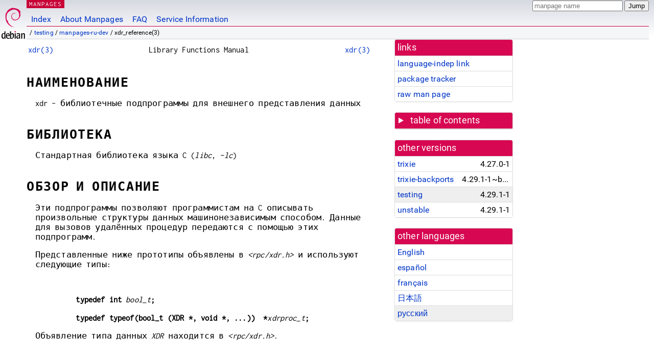

--- FILE ---
content_type: text/html; charset=utf-8
request_url: https://manpages.debian.org/testing/manpages-ru-dev/xdr_reference.3.ru.html
body_size: 11451
content:
<!DOCTYPE html>
<html lang="ru">
<head>
<meta charset="UTF-8">
<meta name="viewport" content="width=device-width, initial-scale=1.0">
<title>xdr_reference(3) — manpages-ru-dev — Debian testing — Debian Manpages</title>
<style type="text/css">
@font-face {
  font-family: 'Inconsolata';
  src: local('Inconsolata'), url(/Inconsolata.woff2) format('woff2'), url(/Inconsolata.woff) format('woff');
  font-display: swap;
}

@font-face {
  font-family: 'Roboto';
  font-style: normal;
  font-weight: 400;
  src: local('Roboto'), local('Roboto Regular'), local('Roboto-Regular'), url(/Roboto-Regular.woff2) format('woff2'), url(/Roboto-Regular.woff) format('woff');
  font-display: swap;
}

body {
	color: #000;
	background-color: white;
	background-image: linear-gradient(to bottom, #d7d9e2, #fff 70px);
	background-position: 0 0;
	background-repeat: repeat-x;
	font-family: sans-serif;
	font-size: 100%;
	line-height: 1.2;
	letter-spacing: 0.15px;
	margin: 0;
	padding: 0;
}

body > div#header {
	padding: 0 10px 0 52px;
}

#logo {
	position: absolute;
	top: 0;
	left: 0;
	border-left: 1px solid transparent;
	border-right: 1px solid transparent;
	border-bottom: 1px solid transparent;
	width: 50px;
	height: 5.07em;
	min-height: 65px;
}

#logo a {
	display: block;
	height: 100%;
}

#logo img {
	margin-top: 5px;
	position: absolute;
	bottom: 0.3em;
	overflow: auto;
	border: 0;
}

p.section {
	margin: 0;
	padding: 0 5px 0 5px;
	font-size: 13px;
	line-height: 16px;
	color: white;
	letter-spacing: 0.08em;
	position: absolute;
	top: 0px;
	left: 52px;
	background-color: #c70036;
}

p.section a {
	color: white;
	text-decoration: none;
}

.hidecss {
	display: none;
}

#searchbox {
	text-align:left;
	line-height: 1;
	margin: 0 10px 0 0.5em;
	padding: 1px 0 1px 0;
	position: absolute;
	top: 0;
	right: 0;
	font-size: .75em;
}

#navbar {
	border-bottom: 1px solid #c70036;
}

#navbar ul {
	margin: 0;
	padding: 0;
	overflow: hidden;
}

#navbar li {
	list-style: none;
	float: left;
}

#navbar a {
	display: block;
	padding: 1.75em .5em .25em .5em;
	color: #0035c7;
	text-decoration: none;
	border-left: 1px solid transparent;
	border-right: 1px solid transparent;
}

#navbar a:hover
, #navbar a:visited:hover {
	background-color: #f5f6f7;
	border-left: 1px solid  #d2d3d7;
	border-right: 1px solid #d2d3d7;
	text-decoration: underline;
}

a:link {
	color: #0035c7;
}

a:visited {
	color: #54638c;
}

#breadcrumbs {
	line-height: 2;
	min-height: 20px;
	margin: 0;
	padding: 0;
	font-size: 0.75em;
	background-color: #f5f6f7;
	border-bottom: 1px solid #d2d3d7;
}

#breadcrumbs:before {
	margin-left: 0.5em;
	margin-right: 0.5em;
}

#content {
    margin: 0 10px 0 52px;
    display: flex;
    flex-direction: row;
    word-wrap: break-word;
}

.paneljump {
    background-color: #d70751;
    padding: 0.5em;
    border-radius: 3px;
    margin-right: .5em;
    display: none;
}

.paneljump a,
.paneljump a:visited,
.paneljump a:hover,
.paneljump a:focus {
    color: white;
}

@media all and (max-width: 800px) {
    #content {
	flex-direction: column;
	margin: 0.5em;
    }
    .paneljump {
	display: block;
    }
}

.panels {
    display: block;
    order: 2;
}

.maincontent {
    width: 100%;
    max-width: 80ch;
    order: 1;
}

.mandoc {
    font-family: monospace;
    font-size: 1.04rem;
}

.mandoc pre {
    white-space: pre-wrap;
}

body > div#footer {
	border: 1px solid #dfdfe0;
	border-left: 0;
	border-right: 0;
	background-color: #f5f6f7;
	padding: 1em;
	margin: 1em 10px 0 52px;
	font-size: 0.75em;
	line-height: 1.5em;
}

hr {
	border-top: 1px solid #d2d3d7;
	border-bottom: 1px solid white;
	border-left: 0;
	border-right: 0;
	margin: 1.4375em 0 1.5em 0;
	height: 0;
	background-color: #bbb;
}

#content p {
    padding-left: 1em;
}

 

a, a:hover, a:focus, a:visited {
    color: #0530D7;
    text-decoration: none;
}

 
.panel {
  padding: 15px;
  margin-bottom: 20px;
  background-color: #ffffff;
  border: 1px solid #dddddd;
  border-radius: 4px;
  -webkit-box-shadow: 0 1px 1px rgba(0, 0, 0, 0.05);
          box-shadow: 0 1px 1px rgba(0, 0, 0, 0.05);
}

.panel-heading, .panel details {
  margin: -15px -15px 0px;
  background-color: #d70751;
  border-bottom: 1px solid #dddddd;
  border-top-right-radius: 3px;
  border-top-left-radius: 3px;
}

.panel-heading, .panel summary {
  padding: 5px 5px;
  font-size: 17.5px;
  font-weight: 500;
  color: #ffffff;
  outline-style: none;
}

.panel summary {
    padding-left: 7px;
}

summary, details {
    display: block;
}

.panel details ul {
  margin: 0;
}

.panel-footer {
  padding: 5px 5px;
  margin: 15px -15px -15px;
  background-color: #f5f5f5;
  border-top: 1px solid #dddddd;
  border-bottom-right-radius: 3px;
  border-bottom-left-radius: 3px;
}
.panel-info {
  border-color: #bce8f1;
}

.panel-info .panel-heading {
  color: #3a87ad;
  background-color: #d9edf7;
  border-color: #bce8f1;
}


.list-group {
  padding-left: 0;
  margin-bottom: 20px;
  background-color: #ffffff;
}

.list-group-item {
  position: relative;
  display: block;
  padding: 5px 5px 5px 5px;
  margin-bottom: -1px;
  border: 1px solid #dddddd;
}

.list-group-item > .list-item-key {
  min-width: 27%;
  display: inline-block;
}
.list-group-item > .list-item-key.versions-repository {
  min-width: 40%;
}
.list-group-item > .list-item-key.versioned-links-version {
  min-width: 40%
}


.versioned-links-icon {
  margin-right: 2px;
}
.versioned-links-icon a {
  color: black;
}
.versioned-links-icon a:hover {
  color: blue;
}
.versioned-links-icon-inactive {
  opacity: 0.5;
}

.list-group-item:first-child {
  border-top-right-radius: 4px;
  border-top-left-radius: 4px;
}

.list-group-item:last-child {
  margin-bottom: 0;
  border-bottom-right-radius: 4px;
  border-bottom-left-radius: 4px;
}

.list-group-item-heading {
  margin-top: 0;
  margin-bottom: 5px;
}

.list-group-item-text {
  margin-bottom: 0;
  line-height: 1.3;
}

.list-group-item:hover {
  background-color: #f5f5f5;
}

.list-group-item.active a {
  z-index: 2;
}

.list-group-item.active {
  background-color: #efefef;
}

.list-group-flush {
  margin: 15px -15px -15px;
}
.panel .list-group-flush {
  margin-top: -1px;
}

.list-group-flush .list-group-item {
  border-width: 1px 0;
}

.list-group-flush .list-group-item:first-child {
  border-top-right-radius: 0;
  border-top-left-radius: 0;
}

.list-group-flush .list-group-item:last-child {
  border-bottom: 0;
}

 

.panel {
float: right;
clear: right;
min-width: 200px;
}

.toc {
     
    width: 200px;
}

.toc li {
    font-size: 98%;
    letter-spacing: 0.02em;
    display: flex;
}

.otherversions {
     
    width: 200px;
}

.otherversions li,
.otherlangs li {
    display: flex;
}

.otherversions a,
.otherlangs a {
    flex-shrink: 0;
}

.pkgversion,
.pkgname,
.toc a {
    text-overflow: ellipsis;
    overflow: hidden;
    white-space: nowrap;
}

.pkgversion,
.pkgname {
    margin-left: auto;
    padding-left: 1em;
}

 

.mandoc {
     
    overflow: hidden;
    margin-top: .5em;
    margin-right: 45px;
}
table.head, table.foot {
    width: 100%;
}
.head-vol {
    text-align: center;
}
.head-rtitle {
    text-align: right;
}

 
.spacer, .Pp {
    min-height: 1em;
}

pre {
    margin-left: 2em;
}

.anchor {
    margin-left: .25em;
    visibility: hidden;
}

h1:hover .anchor,
h2:hover .anchor,
h3:hover .anchor,
h4:hover .anchor,
h5:hover .anchor,
h6:hover .anchor {
    visibility: visible;
}

h1, h2, h3, h4, h5, h6 {
    letter-spacing: .07em;
    margin-top: 1.5em;
    margin-bottom: .35em;
}

h1 {
    font-size: 150%;
}

h2 {
    font-size: 125%;
}

@media print {
    #header, #footer, .panel, .anchor, .paneljump {
	display: none;
    }
    #content {
	margin: 0;
    }
    .mandoc {
	margin: 0;
    }
}

 
 

.Bd { }
.Bd-indent {	margin-left: 3.8em; }

.Bl-bullet {	list-style-type: disc;
		padding-left: 1em; }
.Bl-bullet > li { }
.Bl-dash {	list-style-type: none;
		padding-left: 0em; }
.Bl-dash > li:before {
		content: "\2014  "; }
.Bl-item {	list-style-type: none;
		padding-left: 0em; }
.Bl-item > li { }
.Bl-compact > li {
		margin-top: 0em; }

.Bl-enum {	padding-left: 2em; }
.Bl-enum > li { }
.Bl-compact > li {
		margin-top: 0em; }

.Bl-diag { }
.Bl-diag > dt {
		font-style: normal;
		font-weight: bold; }
.Bl-diag > dd {
		margin-left: 0em; }
.Bl-hang { }
.Bl-hang > dt { }
.Bl-hang > dd {
		margin-left: 5.5em; }
.Bl-inset { }
.Bl-inset > dt { }
.Bl-inset > dd {
		margin-left: 0em; }
.Bl-ohang { }
.Bl-ohang > dt { }
.Bl-ohang > dd {
		margin-left: 0em; }
.Bl-tag {	margin-left: 5.5em; }
.Bl-tag > dt {
		float: left;
		margin-top: 0em;
		margin-left: -5.5em;
		padding-right: 1.2em;
		vertical-align: top; }
.Bl-tag > dd {
		clear: both;
		width: 100%;
		margin-top: 0em;
		margin-left: 0em;
		vertical-align: top;
		overflow: auto; }
.Bl-compact > dt {
		margin-top: 0em; }

.Bl-column { }
.Bl-column > tbody > tr { }
.Bl-column > tbody > tr > td {
		margin-top: 1em; }
.Bl-compact > tbody > tr > td {
		margin-top: 0em; }

.Rs {		font-style: normal;
		font-weight: normal; }
.RsA { }
.RsB {		font-style: italic;
		font-weight: normal; }
.RsC { }
.RsD { }
.RsI {		font-style: italic;
		font-weight: normal; }
.RsJ {		font-style: italic;
		font-weight: normal; }
.RsN { }
.RsO { }
.RsP { }
.RsQ { }
.RsR { }
.RsT {		text-decoration: underline; }
.RsU { }
.RsV { }

.eqn { }
.tbl { }

.HP {		margin-left: 3.8em;
		text-indent: -3.8em; }

 

table.Nm { }
code.Nm {	font-style: normal;
		font-weight: bold;
		font-family: inherit; }
.Fl {		font-style: normal;
		font-weight: bold;
		font-family: inherit; }
.Cm {		font-style: normal;
		font-weight: bold;
		font-family: inherit; }
.Ar {		font-style: italic;
		font-weight: normal; }
.Op {		display: inline; }
.Ic {		font-style: normal;
		font-weight: bold;
		font-family: inherit; }
.Ev {		font-style: normal;
		font-weight: normal;
		font-family: monospace; }
.Pa {		font-style: italic;
		font-weight: normal; }

 

.Lb { }
code.In {	font-style: normal;
		font-weight: bold;
		font-family: inherit; }
a.In { }
.Fd {		font-style: normal;
		font-weight: bold;
		font-family: inherit; }
.Ft {		font-style: italic;
		font-weight: normal; }
.Fn {		font-style: normal;
		font-weight: bold;
		font-family: inherit; }
.Fa {		font-style: italic;
		font-weight: normal; }
.Vt {		font-style: italic;
		font-weight: normal; }
.Va {		font-style: italic;
		font-weight: normal; }
.Dv {		font-style: normal;
		font-weight: normal;
		font-family: monospace; }
.Er {		font-style: normal;
		font-weight: normal;
		font-family: monospace; }

 

.An { }
.Lk { }
.Mt { }
.Cd {		font-style: normal;
		font-weight: bold;
		font-family: inherit; }
.Ad {		font-style: italic;
		font-weight: normal; }
.Ms {		font-style: normal;
		font-weight: bold; }
.St { }
.Ux { }

 

.Bf {		display: inline; }
.No {		font-style: normal;
		font-weight: normal; }
.Em {		font-style: italic;
		font-weight: normal; }
.Sy {		font-style: normal;
		font-weight: bold; }
.Li {		font-style: normal;
		font-weight: normal;
		font-family: monospace; }
body {
  font-family: 'Roboto', sans-serif;
}

.mandoc, .mandoc pre, .mandoc code, p.section {
  font-family: 'Inconsolata', monospace;
}

</style>
<link rel="search" title="Debian manpages" type="application/opensearchdescription+xml" href="/opensearch.xml">
<link rel="alternate" href="/testing/manpages-dev/xdr_reference.3.en.html" hreflang="en">
<link rel="alternate" href="/testing/manpages-es-dev/xdr_reference.3.es.html" hreflang="es">
<link rel="alternate" href="/testing/manpages-fr-dev/xdr_reference.3.fr.html" hreflang="fr">
<link rel="alternate" href="/testing/manpages-ja-dev/xdr_reference.3.ja.html" hreflang="ja">
<link rel="alternate" href="/testing/manpages-ru-dev/xdr_reference.3.ru.html" hreflang="ru">
</head>
<body>
<div id="header">
   <div id="upperheader">
   <div id="logo">
  <a href="https://www.debian.org/" title="Debian Home"><img src="/openlogo-50.svg" alt="Debian" width="50" height="61"></a>
  </div>
  <p class="section"><a href="/">MANPAGES</a></p>
  <div id="searchbox">
    <form action="https://dyn.manpages.debian.org/jump" method="get">
      <input type="hidden" name="suite" value="testing">
      <input type="hidden" name="binarypkg" value="manpages-ru-dev">
      <input type="hidden" name="section" value="3">
      <input type="hidden" name="language" value="ru">
      <input type="text" name="q" placeholder="manpage name" required>
      <input type="submit" value="Jump">
    </form>
  </div>
 </div>
<div id="navbar">
<p class="hidecss"><a href="#content">Skip Quicknav</a></p>
<ul>
   <li><a href="/">Index</a></li>
   <li><a href="/about.html">About Manpages</a></li>
   <li><a href="/faq.html">FAQ</a></li>
   <li><a href="https://wiki.debian.org/manpages.debian.org">Service Information</a></li>
</ul>
</div>
   <p id="breadcrumbs">&nbsp;
     
     &#x2F; <a href="/contents-testing.html">testing</a>
     
     
     
     &#x2F; <a href="/testing/manpages-ru-dev/index.html">manpages-ru-dev</a>
     
     
     
     &#x2F; xdr_reference(3)
     
     </p>
</div>
<div id="content">


<div class="panels" id="panels">
<div class="panel" role="complementary">
<div class="panel-heading" role="heading">
links
</div>
<div class="panel-body">
<ul class="list-group list-group-flush">
<li class="list-group-item">
<a href="/testing/manpages-ru-dev/xdr_reference.3">language-indep link</a>
</li>
<li class="list-group-item">
<a href="https://tracker.debian.org/pkg/manpages-ru-dev">package tracker</a>
</li>
<li class="list-group-item">
<a href="/testing/manpages-ru-dev/xdr_reference.3.ru.gz">raw man page</a>
</li>
</ul>
</div>
</div>

<div class="panel toc" role="complementary" style="padding-bottom: 0">
<details>
<summary>
table of contents
</summary>
<div class="panel-body">
<ul class="list-group list-group-flush">

<li class="list-group-item">
  <a class="toclink" href="#%D0%9D%D0%90%D0%98%D0%9C%D0%95%D0%9D%D0%9E%D0%92%D0%90%D0%9D%D0%98%D0%95" title="НАИМЕНОВАНИЕ">НАИМЕНОВАНИЕ</a>
</li>

<li class="list-group-item">
  <a class="toclink" href="#%D0%91%D0%98%D0%91%D0%9B%D0%98%D0%9E%D0%A2%D0%95%D0%9A%D0%90" title="БИБЛИОТЕКА">БИБЛИОТЕКА</a>
</li>

<li class="list-group-item">
  <a class="toclink" href="#%D0%9E%D0%91%D0%97%D0%9E%D0%A0_%D0%98_%D0%9E%D0%9F%D0%98%D0%A1%D0%90%D0%9D%D0%98%D0%95" title="ОБЗОР И ОПИСАНИЕ">ОБЗОР И ОПИСАНИЕ</a>
</li>

<li class="list-group-item">
  <a class="toclink" href="#%D0%90%D0%A2%D0%A0%D0%98%D0%91%D0%A3%D0%A2%D0%AB" title="АТРИБУТЫ">АТРИБУТЫ</a>
</li>

<li class="list-group-item">
  <a class="toclink" href="#%D0%A1%D0%9C%D0%9E%D0%A2%D0%A0%D0%98%D0%A2%D0%95_%D0%A2%D0%90%D0%9A%D0%96%D0%95" title="СМОТРИТЕ ТАКЖЕ">СМОТРИТЕ ТАКЖЕ</a>
</li>

<li class="list-group-item">
  <a class="toclink" href="#%D0%9F%D0%95%D0%A0%D0%95%D0%92%D0%9E%D0%94" title="ПЕРЕВОД">ПЕРЕВОД</a>
</li>

</ul>
</div>
</details>
</div>

<div class="panel otherversions" role="complementary">
<div class="panel-heading" role="heading">
other versions
</div>
<div class="panel-body">
<ul class="list-group list-group-flush">

<li class="list-group-item">
<a href="/trixie/manpages-ru-dev/xdr_reference.3.ru.html">trixie</a> <span class="pkgversion" title="4.27.0-1">4.27.0-1</span>
</li>

<li class="list-group-item">
<a href="/trixie-backports/manpages-ru-dev/xdr_reference.3.ru.html">trixie-backports</a> <span class="pkgversion" title="4.29.1-1~bpo13&#43;1">4.29.1-1~bpo13&#43;1</span>
</li>

<li class="list-group-item active">
<a href="/testing/manpages-ru-dev/xdr_reference.3.ru.html">testing</a> <span class="pkgversion" title="4.29.1-1">4.29.1-1</span>
</li>

<li class="list-group-item">
<a href="/unstable/manpages-ru-dev/xdr_reference.3.ru.html">unstable</a> <span class="pkgversion" title="4.29.1-1">4.29.1-1</span>
</li>

</ul>
</div>
</div>


<div class="panel otherlangs" role="complementary">
<div class="panel-heading" role="heading">
other languages
</div>
<div class="panel-body">
<ul class="list-group list-group-flush">

<li class="list-group-item">
<a href="/testing/manpages-dev/xdr_reference.3.en.html" title="English (en)">English</a>

</li>

<li class="list-group-item">
<a href="/testing/manpages-es-dev/xdr_reference.3.es.html" title="Spanish (es)">español</a>

</li>

<li class="list-group-item">
<a href="/testing/manpages-fr-dev/xdr_reference.3.fr.html" title="French (fr)">français</a>

</li>

<li class="list-group-item">
<a href="/testing/manpages-ja-dev/xdr_reference.3.ja.html" title="Japanese (ja)">日本語</a>

</li>

<li class="list-group-item active">
<a href="/testing/manpages-ru-dev/xdr_reference.3.ru.html" title="Russian (ru)">русский</a>

</li>

</ul>
</div>
</div>





</div>

<div class="maincontent">
<p class="paneljump"><a href="#panels">Scroll to navigation</a></p>
<div class="mandoc">
<table class="head">
  <tbody><tr>
    <td class="head-ltitle"><a href="/testing/manpages-ru-dev/xdr.3.ru.html">xdr(3)</a></td>
    <td class="head-vol">Library Functions Manual</td>
    <td class="head-rtitle"><a href="/testing/manpages-ru-dev/xdr.3.ru.html">xdr(3)</a></td>
  </tr>
</tbody></table>
<div class="manual-text">
<section class="Sh">
<h1 class="Sh" id="НАИМЕНОВАНИЕ">НАИМЕНОВАНИЕ<a class="anchor" href="#%D0%9D%D0%90%D0%98%D0%9C%D0%95%D0%9D%D0%9E%D0%92%D0%90%D0%9D%D0%98%D0%95">¶</a></h1>
<p class="Pp">xdr -
    библиотечные
    подпрограммы
    для
    внешнего
    представления
    данных</p>
</section>
<section class="Sh">
<h1 class="Sh" id="БИБЛИОТЕКА">БИБЛИОТЕКА<a class="anchor" href="#%D0%91%D0%98%D0%91%D0%9B%D0%98%D0%9E%D0%A2%D0%95%D0%9A%D0%90">¶</a></h1>
<p class="Pp">Стандартная
    библиотека
    языка C
  (<i>libc</i>, <i>-lc</i>)</p>
</section>
<section class="Sh">
<h1 class="Sh" id="ОБЗОР_И_ОПИСАНИЕ">ОБЗОР И ОПИСАНИЕ<a class="anchor" href="#%D0%9E%D0%91%D0%97%D0%9E%D0%A0_%D0%98_%D0%9E%D0%9F%D0%98%D0%A1%D0%90%D0%9D%D0%98%D0%95">¶</a></h1>
<p class="Pp">Эти
    подпрограммы
    позволяют
    программистам
    на C
    описывать
    произвольные
    структуры
    данных
    машинонезависимым
    способом.
    Данные для
    вызовов
    удалённых
    процедур
    передаются
    с помощью
    этих
    подпрограмм.</p>
<p class="Pp">Представленные
    ниже
    прототипы
    объявлены
    в <i>&lt;rpc/xdr.h&gt;</i> и
    используют
    следующие
    типы:</p>
<p class="Pp"></p>
<div class="Bd-indent">
<pre><b>typedef int </b><i>bool_t</i><b>;</b></pre>
<pre><b>typedef typeof(bool_t (XDR *, void *, ...))  *</b><i>xdrproc_t</i><b>;</b>
</pre>
</div>
<p class="Pp">Объявление
    типа
    данных <i>XDR</i>
    находится
    в <i>&lt;rpc/xdr.h&gt;</i>.</p>
<p class="Pp"></p>
<pre><b>bool_t xdr_array(XDR *</b><i>xdrs</i><b>, char **</b><i>arrp</i><b>, unsigned int *</b><i>sizep</i><b>,</b>
<b>                 unsigned int </b><i>maxsize</i><b>, unsigned int </b><i>elsize</i><b>,</b>
<b>                 xdrproc_t </b><i>elproc</i><b>);</b></pre>
<dl class="Bl-tag">
  <dt></dt>
  <dd>Примитив
      фильтра,
      который
      производит
      преобразования
      между
      массивами
      переменной
      длины и их
      внешним
      представлением.
      В
      аргументе
      <i>arrp</i>
      указывается
      адрес
      указателя
      на массив,
      а в <i>sizep</i> —
      адрес
      количества
      элементов
      в массиве,
      которое не
      может
      превышать
      значение
      <i>maxsize</i>. В
      аргументе
      <i>elsize</i>
      указывается
      <i>sizeof</i> каждого
      из
      элементов
      массива, а
      в <i>elproc</i>
      указывается
      фильтр XDR,
      который
      производит
      преобразования
      между
      формой
      элементов
      массива,
      используемой
      в языке С, и
      их внешним
      представлением.
      Данная
      подпрограмма
      возвращает
      1 при
      успешном
      завершении,
      иначе 0.</dd>
</dl>
<p class="Pp"></p>
<pre><b>bool_t xdr_bool(XDR *</b><i>xdrs</i><b>, bool_t *</b><i>bp</i><b>);</b></pre>
<dl class="Bl-tag">
  <dt></dt>
  <dd>Примитив
      фильтра,
      который
      производит
      преобразования
      между
      логическими
      переменными
      (целочисленные
      в С) и их
      внешним
      представлением.
      Перекодируя
      данные,
      этот
      фильтр
      присваивает
      им
      значения,
      равные
      либо
      единице,
      либо нулю.
      Данная
      подпрограмма
      возвращает
      1 при
      успешном
      завершении,
      иначе 0.</dd>
</dl>
<p class="Pp"></p>
<pre><b>bool_t xdr_bytes(XDR *</b><i>xdrs</i><b>, char **</b><i>sp</i><b>, unsigned int *</b><i>sizep</i><b>,</b>
<b>                 unsigned int </b><i>maxsize</i><b>);</b></pre>
<dl class="Bl-tag">
  <dt></dt>
  <dd>Примитив
      фильтра,
      который
      производит
      преобразования
      между
      строками
      известной
      длины и их
      внешним
      представлением.
      В
      аргументе
      <i>sp</i>
      указывается
      адрес
      указателя
      строки.
      Длина
      строки
      должна
      находиться
      по адресу,
      указанному
      в <i>sizep</i>; строки
      не могут
      быть
      длиннее <i>maxsize</i>.
      Данная
      подпрограмма
      возвращает
      1 при
      успешном
      завершении,
      иначе 0.</dd>
</dl>
<p class="Pp"></p>
<pre><b>bool_t xdr_char(XDR *</b><i>xdrs</i><b>, char *</b><i>cp</i><b>);</b></pre>
<dl class="Bl-tag">
  <dt></dt>
  <dd>Примитив
      фильтра,
      который
      производит
      преобразования
      между
      символьными
      значениями
      языка C и их
      внешним
      представлением.
      Данная
      подпрограмма
      возвращает
      1 при
      успешном
      завершении,
      иначе 0.
      Замечание:
      закодированные
      символы не
      упакованы,
      и каждый
      занимает 4
      байта. В
      случае с
      массивом
      символов
      целесообразнее
      использовать
      <b>xdr_bytes</b>(), <b>xdr_opaque</b>() или
      <b>xdr_string</b>().</dd>
</dl>
<p class="Pp"></p>
<pre><b>void xdr_destroy(XDR *</b><i>xdrs</i><b>);</b></pre>
<dl class="Bl-tag">
  <dt></dt>
  <dd>Макрос,
      который
      запускает
      подпрограмму
      уничтожения,
      привязанную
      к XDR-потоку <i>xdrs</i>.
      Уничтожение
      обычно
      включает в
      себя
      освобождение
      закрытых
      структур
      данных,
      связанных
      с потоком.
      При
      использовании
      <i>xdrs</i> после
      вызова <b>xdr_destroy</b>()
      результат
      не
      определён.</dd>
</dl>
<p class="Pp"></p>
<pre><b>bool_t xdr_double(XDR *</b><i>xdrs</i><b>, double *</b><i>dp</i><b>);</b></pre>
<dl class="Bl-tag">
  <dt></dt>
  <dd>Примитив
      фильтра,
      который
      производит
      преобразования
      между
      значениями
      типа <i>double</i>
      языка C и их
      внешним
      представлением.
      Данная
      подпрограмма
      возвращает
      1 при
      успешном
      завершении,
      иначе 0.</dd>
</dl>
<p class="Pp"></p>
<pre><b>bool_t xdr_enum(XDR *</b><i>xdrs</i><b>, enum_t *</b><i>ep</i><b>);</b></pre>
<dl class="Bl-tag">
  <dt></dt>
  <dd>Примитив
      фильтра,
      который
      производит
      преобразования
      между
      значениями
      типа <i>enum</i>
      (являющимися
      по сути
      целыми
      числами)
      языка C и их
      внешним
      представлением.
      Данная
      подпрограмма
      возвращает
      1 при
      успешном
      завершении,
      иначе 0.</dd>
</dl>
<p class="Pp"></p>
<pre><b>bool_t xdr_float(XDR *</b><i>xdrs</i><b>, float *</b><i>fp</i><b>);</b></pre>
<dl class="Bl-tag">
  <dt></dt>
  <dd>Примитив
      фильтра,
      который
      производит
      преобразования
      между
      значения
      типа <i>float</i>
      языка C и их
      внешним
      представлением.
      Данная
      подпрограмма
      возвращает
      1 при
      успешном
      завершении,
      иначе 0.</dd>
</dl>
<p class="Pp"></p>
<pre><b>void xdr_free(xdrproc_t </b><i>proc</i><b>, char *</b><i>objp</i><b>);</b></pre>
<dl class="Bl-tag">
  <dt></dt>
  <dd>Общая
      подпрограмма
      освобождения
      памяти.
      Первым
      аргументом
      является
      подпрограмма
      XDR для
      освобождаемого
      объекта;
      вторым —
      указатель
      на сам
      объект.
      Замечание:
      сам
      указатель,
      переданный
      этой
      подпрограмме,
      <i>не</i>
      освобождается,
      освобождается
      (рекурсивно)
      объект, на
      который он
      <i>указывает</i>.</dd>
</dl>
<p class="Pp"></p>
<pre><b>unsigned int xdr_getpos(XDR *</b><i>xdrs</i><b>);</b></pre>
<dl class="Bl-tag">
  <dt></dt>
  <dd>Макрос,
      который
      запускает
      связанную
      с XDR-потоком
      <i>xdrs</i>
      подпрограмму
      получения
      позиции.
      Данная
      подпрограмма
      возвращает
      беззнаковое
      целое,
      которое
      указывает
      на позицию
      в потоке
      байтов XDR.
      Одна
      особенность,
      которой
      потоки XDR
      желательно
      должны
      обладать, —
      это
      возможность
      производить
      с этим
      числом
      простые
      арифметические
      операции,
      хотя
      экземпляры
      потоков XDR и
      не обязаны
      гарантировать
      это.</dd>
</dl>
<p class="Pp"></p>
<pre><b>long *xdr_inline(XDR *</b><i>xdrs</i><b>, int </b><i>len</i><b>);</b></pre>
<dl class="Bl-tag">
  <dt></dt>
  <dd>Макрос,
      который
      запускает
      подпрограмму
      встраивания,
      связанную
      с XDR-потоком
      <i>xdrs</i>. Данная
      подпрограмма
      возвращает
      указатель
      на
      непрерывную
      часть
      буфера
      потока; в <i>len</i>
      задаётся
      длина
      нужного
      буфера в
      байтах.
      Замечание:
      указатель
      приводится
      к типу <i>long *</i>.</dd>
  <dt></dt>
  <dd>Предупреждение:
      <b>xdr_inline</b>() может
      возвращать
      NULL (0), если не
      удастся
      выделить
      память под
      непрерывный
      кусок
      буфера. Так
      что,
      поведение
      в разных
      экземплярах
      потока
      может
      отличаться;
      эта
      подпрограмма
      существует
      прежде
      всего для
      обеспечения
      возможности
      оптимизации.</dd>
</dl>
<p class="Pp"></p>
<pre><b>bool_t xdr_int(XDR *</b><i>xdrs</i><b>, int *</b><i>ip</i><b>);</b></pre>
<dl class="Bl-tag">
  <dt></dt>
  <dd>Примитив
      фильтра,
      который
      производит
      преобразования
      между
      целочисленными
      значениями
      языка C и их
      внешним
      представлением.
      Данная
      подпрограмма
      возвращает
      1 при
      успешном
      завершении,
      иначе 0.</dd>
</dl>
<p class="Pp"></p>
<pre><b>bool_t xdr_long(XDR *</b><i>xdrs</i><b>, long *</b><i>lp</i><b>);</b></pre>
<dl class="Bl-tag">
  <dt></dt>
  <dd>Примитив
      фильтра,
      который
      производит
      преобразования
      между
      целочисленными
      значениями
      типа <i>long</i>
      языка C и их
      внешним
      представлением.
      Данная
      подпрограмма
      возвращает
      1 при
      успешном
      завершении,
      иначе 0.</dd>
</dl>
<p class="Pp"></p>
<pre><b>void xdrmem_create(XDR *</b><i>xdrs</i><b>, char *</b><i>addr</i><b>, unsigned int </b><i>size</i><b>,</b>
<b>                   enum xdr_op </b><i>op</i><b>);</b></pre>
<dl class="Bl-tag">
  <dt></dt>
  <dd>Эта
      подпрограмма
      инициализирует
      объект
      потока XDR, на
      который
      указывает
      <i>xdrs</i>. Данные
      потока
      записываются
      в участок
      памяти (или
      считываются
      из него),
      находящийся
      по адресу
      <i>addr</i> и длина
      которого
      не больше
      <i>size</i> байт.
      Аргумент <i>op</i>
      определяет
      направление
      потока XDR
      (одно из: <b>XDR_ENCODE</b>,
      <b>XDR_DECODE</b> или <b>XDR_FREE</b>).</dd>
</dl>
<p class="Pp"></p>
<pre><b>bool_t xdr_opaque(XDR *</b><i>xdrs</i><b>, char *</b><i>cp</i><b>, unsigned int </b><i>cnt</i><b>);</b></pre>
<dl class="Bl-tag">
  <dt></dt>
  <dd>Примитив
      фильтра,
      который
      производит
      преобразования
      между
      непрозрачными
      данными
      фиксированного
      размера и
      их внешним
      представлением.
      В
      аргументе
      <i>cp</i>
      указывается
      адрес
      непрозрачных
      данных, а в
      <i>cnt</i>
      указывается
      их размер в
      байтах.
      Данная
      подпрограмма
      возвращает
      1 при
      успешном
      завершении,
      иначе 0.</dd>
</dl>
<p class="Pp"></p>
<pre><b>bool_t xdr_pointer(XDR *</b><i>xdrs</i><b>, char **</b><i>objpp</i><b>,</b>
<b>                   unsigned int </b><i>objsize</i><b>, xdrproc_t </b><i>xdrobj</i><b>);</b></pre>
<dl class="Bl-tag">
  <dt></dt>
  <dd>Работает
      аналогично
      <b>xdr_reference</b>(), за
      исключением
      того, что в
      отличие от
      <b>xdr_reference</b>() она
      может
      обрабатывать
      нулевые
      указатели.
      Таким
      образом,
      <b>xdr_pointer</b>() может
      представлять
      такие
      рекурсивные
      структуры
      данных, как
      например,
      двоичные
      деревья
      или
      связные
      списки.</dd>
</dl>
<p class="Pp"></p>
<pre><b>void xdrrec_create(XDR *</b><i>xdrs</i><b>, unsigned int </b><i>sendsize</i><b>,</b>
<b>                   unsigned int </b><i>recvsize</i><b>, char *</b><i>handle</i><b>,</b>
<b>                   typeof(int (char *, char *, int)) *</b><i>readit</i><b>,</b>
<b>                   typeof(int (char *, char *, int)) *</b><i>writeit</i><b>);</b></pre>
<dl class="Bl-tag">
  <dt></dt>
  <dd>Эта
      подпрограмма
      инициализирует
      объект
      потока XDR, на
      который
      указывает
      <i>xdrs</i>. Данные
      потока
      записываются
      в буфер
      размером
      <i>sendsize</i>;
      значение
      ноль
      указывает
      на то, что
      система
      должна
      использовать
      подходящее
      значение
      по
      умолчанию.
      Данные
      потока
      считываются
      из буфера
      размером
      <i>recvsize</i>, для
      которого
      также
      можно
      указать
      значение
      ноль для
      использования
      подходящего
      значения
      по
      умолчанию.
      Когда
      буфер
      записи
      потока
      заполнен,
      вызывается
      <i>writeit</i>.
      Аналогично,
      когда
      буфер
      чтения
      потока
      пуст,
      вызывается
      <i>readit</i>.
      Поведение
      этих двух
      подпрограмм
      аналогично
      системным
      вызовам <a href="/testing/manpages-ru-dev/read.2.ru.html">read(2)</a>
      и <a href="/testing/manpages-ru-dev/write.2.ru.html">write(2)</a>, за
      исключением
      того, что в
      качестве
      первого
      аргумента
      в эти
      подпрограммы
      передаётся
      <i>handle</i>.
      Замечание:
      поле <i>op</i>
      потока XDR
      должно
      быть
      установлено
      вызывающим.</dd>
  <dt></dt>
  <dd>Предупреждение:
      для чтения
      из потока XDR,
      созданного
      данным
      программным
      интерфейсом,
      вы должны
      сначала
      вызвать
      <b>xdrrec_skiprecord</b>(),
      прежде чем
      производить
      какие-либо
      другие
      API-вызовы XDR.
      Это
      вставляет
      дополнительные
      байты в
      поток для
      предоставления
      информации
      о границе
      записи.
      Кроме того,
      потоки XDR,
      созданные
      разными
      API-функциями
      <b>xdr*_create</b>,
      несовместимы
      по этой же
      причине.</dd>
</dl>
<p class="Pp"></p>
<pre><b>bool_t xdrrec_endofrecord(XDR *</b><i>xdrs</i><b>, int </b><i>sendnow</i><b>);</b></pre>
<dl class="Bl-tag">
  <dt></dt>
  <dd>Эту
      подпрограмму
      можно
      вызывать
      только для
      потоков,
      созданных
      <b>xdrrec_create</b>(). Данные
      в буфере
      вывода
      помечаются
      как
      законченная
      запись и,
      если
      параметр
      <i>sendnow</i> не равен
      нулю, буфер
      вывода
      записывается
      и
      отправляется.
      Данная
      подпрограмма
      возвращает
      1 при
      успешном
      завершении,
      иначе 0.</dd>
</dl>
<p class="Pp"></p>
<pre><b>bool_t xdrrec_eof(XDR *</b><i>xdrs</i><b>);</b></pre>
<dl class="Bl-tag">
  <dt></dt>
  <dd>Эту
      подпрограмму
      можно
      вызывать
      только для
      потоков,
      созданных
      <b>xdrrec_create</b>().
      Подпрограмма
      поглощает
      остаток
      текущей
      записи в
      данном
      потоке и
      возвращает
      1, если на
      входе
      потока нет
      больше
      данных;
      иначе
      возвращается
      0.</dd>
</dl>
<p class="Pp"></p>
<pre><b>bool_t xdrrec_skiprecord(XDR *</b><i>xdrs</i><b>);</b></pre>
<dl class="Bl-tag">
  <dt></dt>
  <dd>Эту
      подпрограмму
      можно
      вызывать
      только для
      потоков,
      созданных
      <b>xdrrec_create</b>(). Она
      сообщает
      реализации
      XDR, что
      оставшаяся
      часть
      текущей
      записи в
      буфере
      ввода
      потока
      должна
      быть
      отброшена.
      Данная
      подпрограмма
      возвращает
      1 при
      успешном
      завершении,
      иначе 0.</dd>
</dl>
<p class="Pp"></p>
<pre><b>bool_t xdr_reference(XDR *</b><i>xdrs</i><b>, char **</b><i>pp</i><b>, unsigned int </b><i>size</i><b>,</b>
<b>                     xdrproc_t </b><i>proc</i><b>);</b></pre>
<dl class="Bl-tag">
  <dt></dt>
  <dd>Примитив,
      который
      предоставляет
      перемещение
      по
      указателям
      внутри
      структур. В
      аргументе
      <i>pp</i>
      передаётся
      адрес
      указателя;
      в <i>size</i>
      задаётся
      размер (<i>sizeof</i>)
      структуры,
      на которую
      указывает
      <i>*pp</i>; в <i>proc</i>
      указывается
      процедура-фильтр
      XDR, которая
      производит
      преобразование
      между
      структурой
      языка С и
      её внешним
      представлением.
      Данная
      подпрограмма
      возвращает
      1 при
      успешном
      завершении,
      иначе 0.</dd>
  <dt></dt>
  <dd>Предупреждение:
      эта
      подпрограмма
      не
      работает с
      нулевыми
      указателями.
      Используйте
      вместо неё
      <b>xdr_pointer</b>().</dd>
</dl>
<p class="Pp"></p>
<pre><b>xdr_setpos(XDR *</b><i>xdrs</i><b>, unsigned int </b><i>pos</i><b>);</b></pre>
<dl class="Bl-tag">
  <dt></dt>
  <dd>Макрос,
      который
      запускает
      подпрограмму
      установки
      позиции,
      связанную
      с XDR-потоком
      <i>xdrs</i>. В
      аргументе
      <i>pos</i>
      задаётся
      значение
      позиции,
      полученное
      с помощью
      <b>xdr_getpos</b>(). Данная
      подпрограмма
      возвращает
      1, если по
      потоку XDR
      можно
      перемещаться,
      иначе 0.</dd>
  <dt></dt>
  <dd>Предупреждение:
      в
      некоторых
      типах
      потоков XDR
      бывает
      трудно
      изменить
      позицию,
      так что эта
      подпрограмма
      может
      завершиться
      неудачей
      при работе
      с одним
      типом
      потоков, но
      успешно
      работать с
      другим.</dd>
</dl>
<p class="Pp"></p>
<pre><b>bool_t xdr_short(XDR *</b><i>xdrs</i><b>, short *</b><i>sp</i><b>);</b></pre>
<dl class="Bl-tag">
  <dt></dt>
  <dd>Примитив
      фильтра,
      который
      производит
      преобразования
      между
      целочисленными
      значения
      типа <i>short</i>
      языка C и их
      внешним
      представлением.
      Данная
      подпрограмма
      возвращает
      1 при
      успешном
      завершении,
      иначе 0.</dd>
</dl>
<p class="Pp"></p>
<pre><b>void xdrstdio_create(XDR *</b><i>xdrs</i><b>, FILE *</b><i>file</i><b>, enum xdr_op </b><i>op</i><b>);</b></pre>
<dl class="Bl-tag">
  <dt></dt>
  <dd>Эта
      процедура
      инициализирует
      объект
      потока XDR, на
      который
      указывает
      <i>xdrs</i>. Данные
      потока XDR
      записываются
      в или
      считываются
      из потока
      <i>stdio</i>,
      указанного
      в <i>file</i>.
      Аргумент <i>op</i>
      определяет
      направление
      потока XDR
      (одно из: <b>XDR_ENCODE</b>,
      <b>XDR_DECODE</b> или <b>XDR_FREE</b>).</dd>
  <dt></dt>
  <dd>Предупреждение:
      процедура
      уничтожения,
      связанная
      с такими
      потоками XDR,
      вызывает
      <a href="/testing/manpages-ru-dev/fflush.3.ru.html">fflush(3)</a> для
      потока <i>file</i>,
      но никогда
      не
      вызывает
      <a href="/testing/manpages-ru-dev/fclose.3.ru.html">fclose(3)</a>.</dd>
</dl>
<p class="Pp"></p>
<pre><b>bool_t xdr_string(XDR *</b><i>xdrs</i><b>, char **</b><i>sp</i><b>, unsigned int </b><i>maxsize</i><b>);</b></pre>
<dl class="Bl-tag">
  <dt></dt>
  <dd>Примитив
      фильтра,
      который
      производит
      преобразования
      между
      строками
      языка C и их
      внешним
      представлением.
      Длина
      строк не
      может быть
      больше <i>maxsize</i>.
      Замечание:
      значение <i>sp</i>
      представляет
      собой
      адрес
      указателя
      на строку.
      Данная
      подпрограмма
      возвращает
      1 при
      успешном
      завершении,
      иначе 0.</dd>
</dl>
<p class="Pp"></p>
<pre><b>bool_t xdr_u_char(XDR *</b><i>xdrs</i><b>, unsigned char *</b><i>ucp</i><b>);</b></pre>
<dl class="Bl-tag">
  <dt></dt>
  <dd>Примитив
      фильтра,
      который
      производит
      преобразования
      между
      значениями
      беззнакового
      (<i>unsigned</i>)
      символьного
      типа языка
      C и их
      внешним
      представлением.
      Данная
      подпрограмма
      возвращает
      1 при
      успешном
      завершении,
      иначе 0.</dd>
</dl>
<p class="Pp"></p>
<pre><b>bool_t xdr_u_int(XDR *</b><i>xdrs</i><b>, unsigned int *</b><i>up</i><b>);</b></pre>
<dl class="Bl-tag">
  <dt></dt>
  <dd>Примитив
      фильтра,
      который
      производит
      преобразования
      между
      беззнаковыми
      целочисленными
      значения
      типа <i>unsigned</i>
      языка C и их
      внешним
      представлением.
      Данная
      подпрограмма
      возвращает
      1 при
      успешном
      завершении,
      иначе 0.</dd>
</dl>
<p class="Pp"></p>
<pre><b>bool_t xdr_u_long(XDR *</b><i>xdrs</i><b>, unsigned long *</b><i>ulp</i><b>);</b></pre>
<dl class="Bl-tag">
  <dt></dt>
  <dd>Примитив
      фильтра,
      который
      производит
      преобразования
      между
      беззнаковыми
      целочисленными
      значения
      типа <i>unsigned long</i>
      языка C и их
      внешним
      представлением.
      Данная
      подпрограмма
      возвращает
      1 при
      успешном
      завершении,
      иначе 0.</dd>
</dl>
<p class="Pp"></p>
<pre><b>bool_t xdr_u_short(XDR *</b><i>xdrs</i><b>, unsigned short *</b><i>usp</i><b>);</b></pre>
<dl class="Bl-tag">
  <dt></dt>
  <dd>Примитив
      фильтра,
      который
      производит
      преобразования
      между
      беззнаковыми
      целочисленными
      значения
      типа <i>unsigned short</i>
      языка C и их
      внешним
      представлением.
      Данная
      подпрограмма
      возвращает
      1 при
      успешном
      завершении,
      иначе 0.</dd>
</dl>
<p class="Pp"></p>
<pre><b>bool_t xdr_union(XDR *</b><i>xdrs</i><b>, enum_t *</b><i>dscmp</i><b>, char *</b><i>unp</i><b>,</b>
<b>                 const struct xdr_discrim *</b><i>choices</i><b>,</b>
<b>                 xdrproc_t </b><i>defaultarm</i><b>);     /* may equal NULL */</b></pre>
<dl class="Bl-tag">
  <dt></dt>
  <dd>Примитив
      фильтра,
      который
      производит
      преобразования
      между
      размеченными
      объединениями
      (discriminated <i>union</i>) языка C
      и их
      внешним
      представлением.
      Сначала
      преобразуется
      метка
      объединения,
      расположенная
      в <i>dscmp</i>. Эта
      метка
      всегда
      должна
      иметь тип
      <i>enum_t</i>. Затем
      преобразуется
      само
      объединение,
      расположенное
      по адресу
      <i>unp</i>.
      Аргумент
      <i>choices</i>
      представляет
      собой
      указатель
      на массив
      структур
      <b>xdr_discrim</b>(). Каждая
      структура
      содержит
      упорядоченную
      пару
      [<i>значение</i>,<i>процедура</i>].
      Если метка
      объединения
      равна
      соответствующему
      <i>значению</i>,
      то для
      преобразования
      объединения
      вызывается
      соответствующая
      ей
      <i>процедура</i>.
      Конец
      массива
      структур
      <b>xdr_discrim</b>()
      обозначается
      процедурой
      со
      значением
      NULL. Если
      метка не
      найдена в
      массиве <i>choices</i>,
      то
      вызывается
      процедура
      <i>defaultarm</i> (если
      данное
      значение
      не равно NULL).
      Данная
      подпрограмма
      возвращает
      1 при
      успешном
      завершении,
      иначе 0.</dd>
</dl>
<p class="Pp"></p>
<pre><b>bool_t xdr_vector(XDR *</b><i>xdrs</i><b>, char *</b><i>arrp</i><b>, unsigned int </b><i>size</i><b>,</b>
<b>                  unsigned int </b><i>elsize</i><b>, xdrproc_t </b><i>elproc</i><b>);</b></pre>
<dl class="Bl-tag">
  <dt></dt>
  <dd>Примитив
      фильтра,
      который
      производит
      преобразования
      между
      массивами
      фиксированной
      длины и их
      внешним
      представлением.
      В
      аргументе
      <i>arrp</i>
      указывается
      адрес
      указателя
      на массив,
      а в <i>size</i> —
      адрес
      количества
      элементов
      в массиве.
      В
      аргументе
      <i>elsize</i>
      указывается
      <i>sizeof</i> каждого
      из
      элементов
      массива, а
      в <i>elproc</i>
      указывается
      фильтр XDR,
      который
      производит
      преобразования
      между
      формой
      элементов
      массива,
      используемой
      в языке С, и
      их внешним
      представлением.
      Данная
      подпрограмма
      возвращает
      1 при
      успешном
      завершении,
      иначе 0.</dd>
</dl>
<p class="Pp"></p>
<pre><b>bool_t xdr_void(void);</b></pre>
<dl class="Bl-tag">
  <dt></dt>
  <dd>Данная
      подпрограмма
      всегда
      возвращает
      1. Её можно
      передавать
      другим
      подпрограммам
      RPC, которые
      обязательно
      требуют
      функцию в
      качестве
      аргумента,
      когда
      никаких
      действий
      производить
      на самом
      деле не
      требуется.</dd>
</dl>
<p class="Pp"></p>
<pre><b>bool_t xdr_wrapstring(XDR *</b><i>xdrs</i><b>, char **</b><i>sp</i><b>);</b></pre>
<dl class="Bl-tag">
  <dt></dt>
  <dd>Примитив,
      вызывающий
      <b>xdr_string(xdrs, sp, MAXUN.UNSIGNED)</b>; где
      <b>MAXUN.UNSIGNED</b> равно
      максимальному
      значению
      беззнакового
      целого.
      Функцию
      <b>xdr_wrapstring</b>() иногда
      удобно
      использовать,
      потому что
      в пакете RPC в
      качестве
      аргументов
      передаётся
      максимум
      две
      процедуры
      XDR, а для <b>xdr_string</b>(),
      одного из
      наиболее
      часто
      используемых
      примитивов,
      требуется
      три. Данная
      подпрограмма
      возвращает
      1 при
      успешном
      завершении,
      иначе 0.</dd>
</dl>
</section>
<section class="Sh">
<h1 class="Sh" id="АТРИБУТЫ">АТРИБУТЫ<a class="anchor" href="#%D0%90%D0%A2%D0%A0%D0%98%D0%91%D0%A3%D0%A2%D0%AB">¶</a></h1>
<p class="Pp">Описание
    терминов
    данного
    раздела
    смотрите в
    <a href="/testing/manpages-ru/attributes.7.ru.html">attributes(7)</a>.</p>
<table class="tbl" border="1" style="border-style: solid;">
  <tbody><tr>
    <td><b>Интерфейс</b></td>
    <td><b>Атрибут</b></td>
    <td><b>Значение</b></td>
  </tr>
  <tr>
    <td><b>xdr_array</b>(), <b>xdr_bool</b>(), <b>xdr_bytes</b>(),
      <b>xdr_char</b>(), <b>xdr_destroy</b>(), <b>xdr_double</b>(),
      <b>xdr_enum</b>(), <b>xdr_float</b>(), <b>xdr_free</b>(),
      <b>xdr_getpos</b>(), <b>xdr_inline</b>(), <b>xdr_int</b>(),
      <b>xdr_long</b>(), <b>xdrmem_create</b>(), <b>xdr_opaque</b>(),
      <b>xdr_pointer</b>(), <b>xdrrec_create</b>(), <b>xdrrec_eof</b>(),
      <b>xdrrec_endofrecord</b>(), <b>xdrrec_skiprecord</b>(),
      <b>xdr_reference</b>(), <b>xdr_setpos</b>(), <b>xdr_short</b>(),
      <b>xdrstdio_create</b>(), <b>xdr_string</b>(), <b>xdr_u_char</b>(),
      <b>xdr_u_int</b>(), <b>xdr_u_long</b>(), <b>xdr_u_short</b>(),
      <b>xdr_union</b>(), <b>xdr_vector</b>(), <b>xdr_void</b>(),
      <b>xdr_wrapstring</b>()</td>
    <td>Безвредность
      в нитях</td>
    <td>MT-Safe</td>
  </tr>
</tbody></table>
</section>
<section class="Sh">
<h1 class="Sh" id="СМОТРИТЕ_ТАКЖЕ">СМОТРИТЕ ТАКЖЕ<a class="anchor" href="#%D0%A1%D0%9C%D0%9E%D0%A2%D0%A0%D0%98%D0%A2%D0%95_%D0%A2%D0%90%D0%9A%D0%96%D0%95">¶</a></h1>
<p class="Pp"><a href="/testing/manpages-ru-dev/rpc.3.ru.html">rpc(3)</a></p>
<p class="Pp">Следующие
    руководства:</p>
<div class="Bd-indent">Стандарт
  представления
  внешних
  данных:
  спецификация
  протокола
<br/>
Представление
  внешних
  данных:
  технические
  замечания Sun.
<br/>
<i>XDR: External Data Representation Standard</i>, RFC 1014, Sun
  Microsystems, Inc., USC-ISI.</div>
</section>
<section class="Sh">
<h1 class="Sh" id="ПЕРЕВОД">ПЕРЕВОД<a class="anchor" href="#%D0%9F%D0%95%D0%A0%D0%95%D0%92%D0%9E%D0%94">¶</a></h1>
<p class="Pp">Русский
    перевод
    этой
    страницы
    руководства
    разработал(и)
    Azamat Hackimov &lt;azamat.hackimov@gmail.com&gt;, Yuri Kozlov
    &lt;yuray@komyakino.ru&gt;, Иван
    Павлов &lt;pavia00@gmail.com&gt;
    и Alexander Golubev &lt;fatzer2@gmail.com&gt;</p>
<p class="Pp">Этот
    перевод
    является
    свободной
    программной
    документацией;
    он
    распространяется
    на
    условиях
    общедоступной
    лицензии GNU (GNU
    General Public License - GPL,
    <a class="Lk" href="https://www.gnu.org/licenses/gpl-3.0.html"><a href="https://www.gnu.org/licenses/gpl-3.0.html">https://www.gnu.org/licenses/gpl-3.0.html</a></a>
    версии 3 или
    более
    поздней) в
    отношении
    авторского
    права, но
    БЕЗ
    КАКИХ-ЛИБО
    ГАРАНТИЙ.</p>
<p class="Pp">Если вы
    обнаружите
    какие-либо
    ошибки в
    переводе
    этой
    страницы
    руководства,
    пожалуйста,
    сообщите
    об этом
    разработчику(ам)
    по его(их)
    адресу(ам)
    электронной
    почты или
    по адресу
    <a class="Mt" href="mailto:&lt;debian-l10n-russian@lists.debian.org&gt;">списка
    рассылки
    русских
    переводчиков</a>.</p>
</section>
</div>
<table class="foot">
  <tbody><tr>
    <td class="foot-date">21
      сентября 2025
      г.</td>
    <td class="foot-os">Справочные
      страницы Linux
      6.16</td>
  </tr>
</tbody></table>
</div>
</div>
</div>
<div id="footer">

<p><table>
<tr>
<td>
Source file:
</td>
<td>
xdr_reference.3.ru.gz (from <a href="http://snapshot.debian.org/package/manpages-l10n/4.29.1-1/">manpages-ru-dev 4.29.1-1</a>)
</td>
</tr>

<tr>
<td>
Source last updated:
</td>
<td>
2023-01-19T17:18:08Z
</td>
</tr>

<tr>
<td>
Converted to HTML:
</td>
<td>
2025-12-30T11:08:51Z
</td>
</tr>
</table></p>

<hr>
<div id="fineprint">
<p>debiman HEAD, see <a
href="https://github.com/Debian/debiman/">github.com/Debian/debiman</a>.
Found a problem? See the <a href="/faq.html">FAQ</a>.</p>
</div>
</div>

<script type="application/ld+json">
"{\"@context\":\"http://schema.org\",\"@type\":\"BreadcrumbList\",\"itemListElement\":[{\"@type\":\"ListItem\",\"position\":1,\"item\":{\"@type\":\"Thing\",\"@id\":\"/contents-testing.html\",\"name\":\"testing\"}},{\"@type\":\"ListItem\",\"position\":2,\"item\":{\"@type\":\"Thing\",\"@id\":\"/testing/manpages-ru-dev/index.html\",\"name\":\"manpages-ru-dev\"}},{\"@type\":\"ListItem\",\"position\":3,\"item\":{\"@type\":\"Thing\",\"@id\":\"\",\"name\":\"xdr_reference(3)\"}}]}"
</script>
